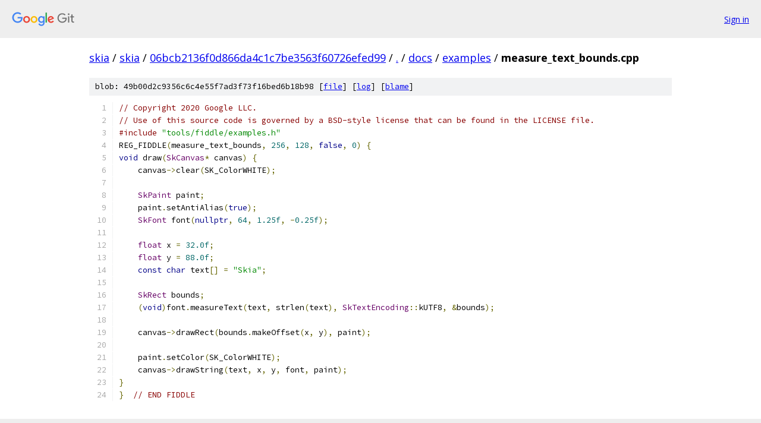

--- FILE ---
content_type: text/html; charset=utf-8
request_url: https://skia.googlesource.com/skia/+/06bcb2136f0d866da4c1c7be3563f60726efed99/docs/examples/measure_text_bounds.cpp
body_size: 1678
content:
<!DOCTYPE html><html lang="en"><head><meta charset="utf-8"><meta name="viewport" content="width=device-width, initial-scale=1"><title>docs/examples/measure_text_bounds.cpp - skia - Git at Google</title><link rel="stylesheet" type="text/css" href="/+static/base.css"><link rel="stylesheet" type="text/css" href="/+static/prettify/prettify.css"><!-- default customHeadTagPart --></head><body class="Site"><header class="Site-header"><div class="Header"><a class="Header-image" href="/"><img src="//www.gstatic.com/images/branding/lockups/2x/lockup_git_color_108x24dp.png" width="108" height="24" alt="Google Git"></a><div class="Header-menu"> <a class="Header-menuItem" href="https://accounts.google.com/AccountChooser?faa=1&amp;continue=https://skia.googlesource.com/login/skia/%2B/06bcb2136f0d866da4c1c7be3563f60726efed99/docs/examples/measure_text_bounds.cpp">Sign in</a> </div></div></header><div class="Site-content"><div class="Container "><div class="Breadcrumbs"><a class="Breadcrumbs-crumb" href="/?format=HTML">skia</a> / <a class="Breadcrumbs-crumb" href="/skia/">skia</a> / <a class="Breadcrumbs-crumb" href="/skia/+/06bcb2136f0d866da4c1c7be3563f60726efed99">06bcb2136f0d866da4c1c7be3563f60726efed99</a> / <a class="Breadcrumbs-crumb" href="/skia/+/06bcb2136f0d866da4c1c7be3563f60726efed99/">.</a> / <a class="Breadcrumbs-crumb" href="/skia/+/06bcb2136f0d866da4c1c7be3563f60726efed99/docs?autodive=0">docs</a> / <a class="Breadcrumbs-crumb" href="/skia/+/06bcb2136f0d866da4c1c7be3563f60726efed99/docs/examples">examples</a> / <span class="Breadcrumbs-crumb">measure_text_bounds.cpp</span></div><div class="u-sha1 u-monospace BlobSha1">blob: 49b00d2c9356c6c4e55f7ad3f73f16bed6b18b98 [<a href="/skia/+/06bcb2136f0d866da4c1c7be3563f60726efed99/docs/examples/measure_text_bounds.cpp">file</a>] [<a href="/skia/+log/06bcb2136f0d866da4c1c7be3563f60726efed99/docs/examples/measure_text_bounds.cpp">log</a>] [<a href="/skia/+blame/06bcb2136f0d866da4c1c7be3563f60726efed99/docs/examples/measure_text_bounds.cpp">blame</a>]</div><table class="FileContents"><tr class="u-pre u-monospace FileContents-line"><td class="u-lineNum u-noSelect FileContents-lineNum" data-line-number="1"></td><td class="FileContents-lineContents" id="1"><span class="com">// Copyright 2020 Google LLC.</span></td></tr><tr class="u-pre u-monospace FileContents-line"><td class="u-lineNum u-noSelect FileContents-lineNum" data-line-number="2"></td><td class="FileContents-lineContents" id="2"><span class="com">// Use of this source code is governed by a BSD-style license that can be found in the LICENSE file.</span></td></tr><tr class="u-pre u-monospace FileContents-line"><td class="u-lineNum u-noSelect FileContents-lineNum" data-line-number="3"></td><td class="FileContents-lineContents" id="3"><span class="com">#include</span><span class="pln"> </span><span class="str">&quot;tools/fiddle/examples.h&quot;</span></td></tr><tr class="u-pre u-monospace FileContents-line"><td class="u-lineNum u-noSelect FileContents-lineNum" data-line-number="4"></td><td class="FileContents-lineContents" id="4"><span class="pln">REG_FIDDLE</span><span class="pun">(</span><span class="pln">measure_text_bounds</span><span class="pun">,</span><span class="pln"> </span><span class="lit">256</span><span class="pun">,</span><span class="pln"> </span><span class="lit">128</span><span class="pun">,</span><span class="pln"> </span><span class="kwd">false</span><span class="pun">,</span><span class="pln"> </span><span class="lit">0</span><span class="pun">)</span><span class="pln"> </span><span class="pun">{</span></td></tr><tr class="u-pre u-monospace FileContents-line"><td class="u-lineNum u-noSelect FileContents-lineNum" data-line-number="5"></td><td class="FileContents-lineContents" id="5"><span class="kwd">void</span><span class="pln"> draw</span><span class="pun">(</span><span class="typ">SkCanvas</span><span class="pun">*</span><span class="pln"> canvas</span><span class="pun">)</span><span class="pln"> </span><span class="pun">{</span></td></tr><tr class="u-pre u-monospace FileContents-line"><td class="u-lineNum u-noSelect FileContents-lineNum" data-line-number="6"></td><td class="FileContents-lineContents" id="6"><span class="pln">    canvas</span><span class="pun">-&gt;</span><span class="pln">clear</span><span class="pun">(</span><span class="pln">SK_ColorWHITE</span><span class="pun">);</span></td></tr><tr class="u-pre u-monospace FileContents-line"><td class="u-lineNum u-noSelect FileContents-lineNum" data-line-number="7"></td><td class="FileContents-lineContents" id="7"></td></tr><tr class="u-pre u-monospace FileContents-line"><td class="u-lineNum u-noSelect FileContents-lineNum" data-line-number="8"></td><td class="FileContents-lineContents" id="8"><span class="pln">    </span><span class="typ">SkPaint</span><span class="pln"> paint</span><span class="pun">;</span></td></tr><tr class="u-pre u-monospace FileContents-line"><td class="u-lineNum u-noSelect FileContents-lineNum" data-line-number="9"></td><td class="FileContents-lineContents" id="9"><span class="pln">    paint</span><span class="pun">.</span><span class="pln">setAntiAlias</span><span class="pun">(</span><span class="kwd">true</span><span class="pun">);</span></td></tr><tr class="u-pre u-monospace FileContents-line"><td class="u-lineNum u-noSelect FileContents-lineNum" data-line-number="10"></td><td class="FileContents-lineContents" id="10"><span class="pln">    </span><span class="typ">SkFont</span><span class="pln"> font</span><span class="pun">(</span><span class="kwd">nullptr</span><span class="pun">,</span><span class="pln"> </span><span class="lit">64</span><span class="pun">,</span><span class="pln"> </span><span class="lit">1.25f</span><span class="pun">,</span><span class="pln"> </span><span class="pun">-</span><span class="lit">0.25f</span><span class="pun">);</span></td></tr><tr class="u-pre u-monospace FileContents-line"><td class="u-lineNum u-noSelect FileContents-lineNum" data-line-number="11"></td><td class="FileContents-lineContents" id="11"></td></tr><tr class="u-pre u-monospace FileContents-line"><td class="u-lineNum u-noSelect FileContents-lineNum" data-line-number="12"></td><td class="FileContents-lineContents" id="12"><span class="pln">    </span><span class="typ">float</span><span class="pln"> x </span><span class="pun">=</span><span class="pln"> </span><span class="lit">32.0f</span><span class="pun">;</span></td></tr><tr class="u-pre u-monospace FileContents-line"><td class="u-lineNum u-noSelect FileContents-lineNum" data-line-number="13"></td><td class="FileContents-lineContents" id="13"><span class="pln">    </span><span class="typ">float</span><span class="pln"> y </span><span class="pun">=</span><span class="pln"> </span><span class="lit">88.0f</span><span class="pun">;</span></td></tr><tr class="u-pre u-monospace FileContents-line"><td class="u-lineNum u-noSelect FileContents-lineNum" data-line-number="14"></td><td class="FileContents-lineContents" id="14"><span class="pln">    </span><span class="kwd">const</span><span class="pln"> </span><span class="kwd">char</span><span class="pln"> text</span><span class="pun">[]</span><span class="pln"> </span><span class="pun">=</span><span class="pln"> </span><span class="str">&quot;Skia&quot;</span><span class="pun">;</span></td></tr><tr class="u-pre u-monospace FileContents-line"><td class="u-lineNum u-noSelect FileContents-lineNum" data-line-number="15"></td><td class="FileContents-lineContents" id="15"></td></tr><tr class="u-pre u-monospace FileContents-line"><td class="u-lineNum u-noSelect FileContents-lineNum" data-line-number="16"></td><td class="FileContents-lineContents" id="16"><span class="pln">    </span><span class="typ">SkRect</span><span class="pln"> bounds</span><span class="pun">;</span></td></tr><tr class="u-pre u-monospace FileContents-line"><td class="u-lineNum u-noSelect FileContents-lineNum" data-line-number="17"></td><td class="FileContents-lineContents" id="17"><span class="pln">    </span><span class="pun">(</span><span class="kwd">void</span><span class="pun">)</span><span class="pln">font</span><span class="pun">.</span><span class="pln">measureText</span><span class="pun">(</span><span class="pln">text</span><span class="pun">,</span><span class="pln"> strlen</span><span class="pun">(</span><span class="pln">text</span><span class="pun">),</span><span class="pln"> </span><span class="typ">SkTextEncoding</span><span class="pun">::</span><span class="pln">kUTF8</span><span class="pun">,</span><span class="pln"> </span><span class="pun">&amp;</span><span class="pln">bounds</span><span class="pun">);</span></td></tr><tr class="u-pre u-monospace FileContents-line"><td class="u-lineNum u-noSelect FileContents-lineNum" data-line-number="18"></td><td class="FileContents-lineContents" id="18"></td></tr><tr class="u-pre u-monospace FileContents-line"><td class="u-lineNum u-noSelect FileContents-lineNum" data-line-number="19"></td><td class="FileContents-lineContents" id="19"><span class="pln">    canvas</span><span class="pun">-&gt;</span><span class="pln">drawRect</span><span class="pun">(</span><span class="pln">bounds</span><span class="pun">.</span><span class="pln">makeOffset</span><span class="pun">(</span><span class="pln">x</span><span class="pun">,</span><span class="pln"> y</span><span class="pun">),</span><span class="pln"> paint</span><span class="pun">);</span></td></tr><tr class="u-pre u-monospace FileContents-line"><td class="u-lineNum u-noSelect FileContents-lineNum" data-line-number="20"></td><td class="FileContents-lineContents" id="20"></td></tr><tr class="u-pre u-monospace FileContents-line"><td class="u-lineNum u-noSelect FileContents-lineNum" data-line-number="21"></td><td class="FileContents-lineContents" id="21"><span class="pln">    paint</span><span class="pun">.</span><span class="pln">setColor</span><span class="pun">(</span><span class="pln">SK_ColorWHITE</span><span class="pun">);</span></td></tr><tr class="u-pre u-monospace FileContents-line"><td class="u-lineNum u-noSelect FileContents-lineNum" data-line-number="22"></td><td class="FileContents-lineContents" id="22"><span class="pln">    canvas</span><span class="pun">-&gt;</span><span class="pln">drawString</span><span class="pun">(</span><span class="pln">text</span><span class="pun">,</span><span class="pln"> x</span><span class="pun">,</span><span class="pln"> y</span><span class="pun">,</span><span class="pln"> font</span><span class="pun">,</span><span class="pln"> paint</span><span class="pun">);</span></td></tr><tr class="u-pre u-monospace FileContents-line"><td class="u-lineNum u-noSelect FileContents-lineNum" data-line-number="23"></td><td class="FileContents-lineContents" id="23"><span class="pun">}</span></td></tr><tr class="u-pre u-monospace FileContents-line"><td class="u-lineNum u-noSelect FileContents-lineNum" data-line-number="24"></td><td class="FileContents-lineContents" id="24"><span class="pun">}</span><span class="pln">  </span><span class="com">// END FIDDLE</span></td></tr></table><script nonce="CkgjfszVYf4PxtWaqDPFUg">for (let lineNumEl of document.querySelectorAll('td.u-lineNum')) {lineNumEl.onclick = () => {window.location.hash = `#${lineNumEl.getAttribute('data-line-number')}`;};}</script></div> <!-- Container --></div> <!-- Site-content --><footer class="Site-footer"><div class="Footer"><span class="Footer-poweredBy">Powered by <a href="https://gerrit.googlesource.com/gitiles/">Gitiles</a>| <a href="https://policies.google.com/privacy">Privacy</a>| <a href="https://policies.google.com/terms">Terms</a></span><span class="Footer-formats"><a class="u-monospace Footer-formatsItem" href="?format=TEXT">txt</a> <a class="u-monospace Footer-formatsItem" href="?format=JSON">json</a></span></div></footer></body></html>